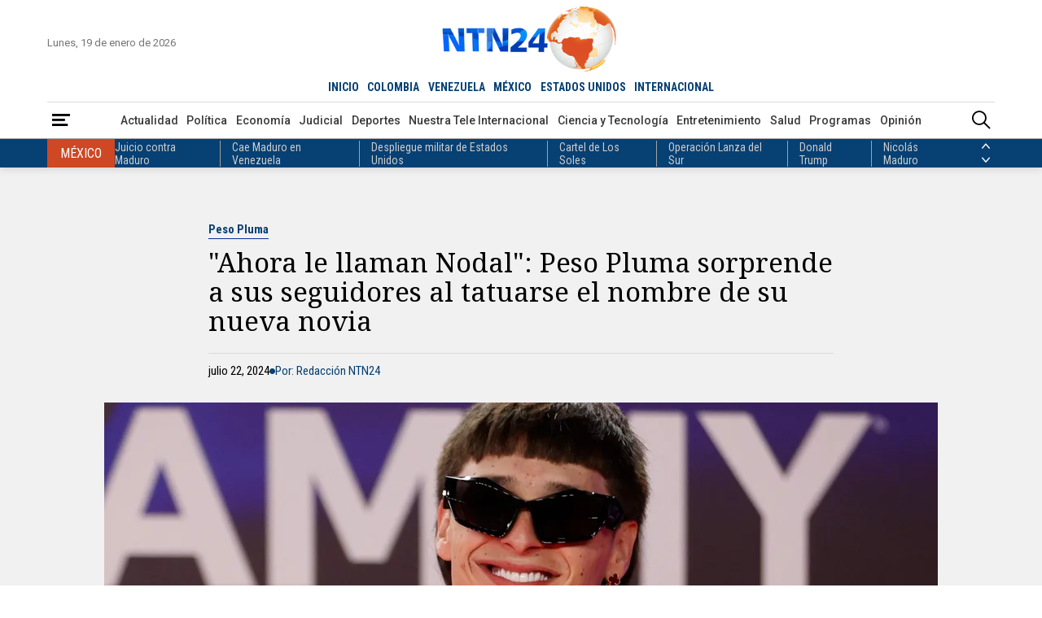

--- FILE ---
content_type: text/html; charset=utf-8
request_url: https://www.google.com/recaptcha/api2/aframe
body_size: 151
content:
<!DOCTYPE HTML><html><head><meta http-equiv="content-type" content="text/html; charset=UTF-8"></head><body><script nonce="9h6MsFL3lyav3YIKuud3MA">/** Anti-fraud and anti-abuse applications only. See google.com/recaptcha */ try{var clients={'sodar':'https://pagead2.googlesyndication.com/pagead/sodar?'};window.addEventListener("message",function(a){try{if(a.source===window.parent){var b=JSON.parse(a.data);var c=clients[b['id']];if(c){var d=document.createElement('img');d.src=c+b['params']+'&rc='+(localStorage.getItem("rc::a")?sessionStorage.getItem("rc::b"):"");window.document.body.appendChild(d);sessionStorage.setItem("rc::e",parseInt(sessionStorage.getItem("rc::e")||0)+1);localStorage.setItem("rc::h",'1768818775733');}}}catch(b){}});window.parent.postMessage("_grecaptcha_ready", "*");}catch(b){}</script></body></html>

--- FILE ---
content_type: application/javascript; charset=utf-8
request_url: https://fundingchoicesmessages.google.com/f/AGSKWxUz8O0dMNRGtrjfpDzXVffTejESZymx83D0fCHg7CLr4_2aXT6QGcRMwoIego61-eeoPa8DvXZrD4ZRridff8Rhodm6QkqV5EFamKqfZXkossed5NdQ2JjASlD17zhwY5VmJLpoxcPnzO8HsSIF93g9_ZvhHQ85M561rVoYKoTBA6hA6u_kK6O0wgp7/_/ero-ads-/ad_h.css?/scripts/ad_/contaxe_/boxad2.
body_size: -1292
content:
window['ff151ce8-ba18-4bb9-9ca5-13e882b3655d'] = true;